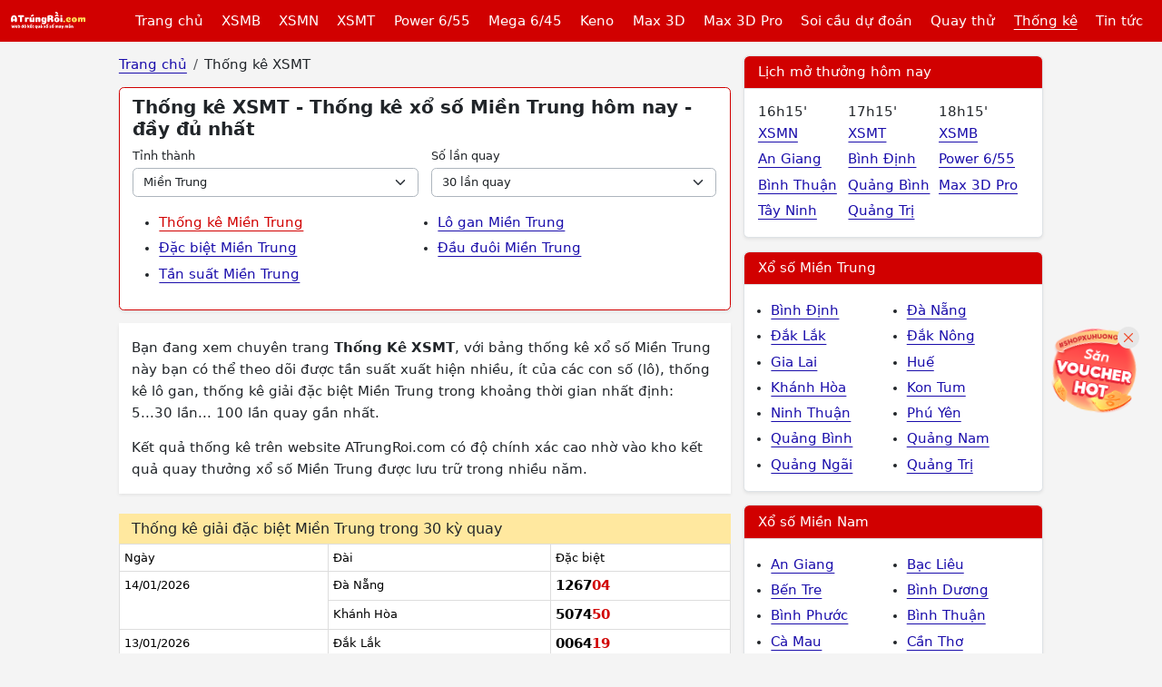

--- FILE ---
content_type: text/html; charset=UTF-8
request_url: https://atrungroi.com/thong-ke-xsmt.html
body_size: 10879
content:
<!DOCTYPE html><html lang="vi-VN" id="desktop_version"><head><meta http-equiv="content-language" content="vi"><title>Thống kê XSMT - Thống kê xổ số Miền Trung hôm nay - đầy đủ nhất</title><meta name="description" content="Thống kê XSMT - Thống kê Miền Trung - Thống kê xổ số Miền Trung hôm nay trong 30 ngày gần nhất, thống kê giải đặc biệt, cặp số ra nhiều nhất, ít nhất."/><meta http-equiv="Content-Type" content="text/html; charset=utf-8"><meta name="google-site-verification" content="5e1bNWi7_laF8-jXfe-BKgH0mK1gOcmkwgq0GUknPWQ" /><meta name='dmca-site-verification' content='cGFyYm1PMTNpYVdqanRuSEZ6amVxQT090' /><meta http-equiv="X-UA-Compatible" content="IE=edge"><meta name="author" content="A Trúng Rồi - Kết quả xổ số trực tuyến"><meta name="viewport" content="width=device-width, initial-scale=1"><meta name="REVISIT-AFTER" content="1 DAYS" /><meta name="geo.region" content="VN-HN"><meta name="geo.placename" content="Hà Nội"><meta name="geo.position" content="21.033953;105.785002"><meta name="format-detection" content="telephone=no"><meta name="p:domain_verify" content="4e0dff37734b4ab5b5c96aff517daadc"/><meta property="fb:app_id" content="135232440272192" /><meta name="_token" content="RQf7rLr07bkiVRCkvUAyGfF3mX1gYUhPuX3KEfAH"><link rel="apple-touch-icon" sizes="57x57" href="/images/favicon/apple-icon-57x57.png"><link rel="apple-touch-icon" sizes="60x60" href="/images/favicon/apple-icon-60x60.png"><link rel="apple-touch-icon" sizes="72x72" href="/images/favicon/apple-icon-72x72.png"><link rel="apple-touch-icon" sizes="76x76" href="/images/favicon/apple-icon-76x76.png"><link rel="apple-touch-icon" sizes="114x114" href="/images/favicon/apple-icon-114x114.png"><link rel="apple-touch-icon" sizes="120x120" href="/images/favicon/apple-icon-120x120.png"><link rel="apple-touch-icon" sizes="144x144" href="/images/favicon/apple-icon-144x144.png"><link rel="apple-touch-icon" sizes="152x152" href="/images/favicon/apple-icon-152x152.png"><link rel="apple-touch-icon" sizes="180x180" href="/images/favicon/apple-icon-180x180.png"><link rel="icon" type="image/png" sizes="192x192" href="/images/favicon/android-icon-192x192.png"><link rel="icon" type="image/png" sizes="32x32" href="/images/favicon/favicon-32x32.png"><link rel="icon" type="image/png" sizes="96x96" href="/images/favicon/favicon-96x96.png"><link rel="icon" type="image/png" sizes="16x16" href="/images/favicon/favicon-16x16.png"><link rel="manifest" href="/images/favicon/manifest.json"><meta name="msapplication-TileColor" content="#ffffff"><meta name="msapplication-TileImage" content="/images/favicon/ms-icon-144x144.png"><meta name="theme-color" content="#ffffff"><link rel="canonical" href="https://atrungroi.com/thong-ke-xsmt.html"/><meta property="og:title" content="Thống kê XSMT - Thống kê xổ số Miền Trung hôm nay - đầy đủ nhất" /><meta property="og:description" content="Thống kê XSMT - Thống kê Miền Trung - Thống kê xổ số Miền Trung hôm nay trong 30 ngày gần nhất, thống kê giải đặc biệt, cặp số ra nhiều nhất, ít nhất." /><meta property="og:image" content="https://static.atrungroi.com/uploads/2017/10/thong-ke-xsmt-1.jpg" /><meta prefix="og: http://ogp.me/ns#" property="og:url" content="https://atrungroi.com/thong-ke-xsmt.html" /><script type="application/ld+json"> { "@context":"http://schema.org", "@type":"WebPage", "url":"https://atrungroi.com/thong-ke-xsmt.html#webpage", "name":"Thống kê XSMT - Thống kê xổ số Miền Trung hôm nay - đầy đủ nhất", "description":"Thống kê XSMT - Thống kê Miền Trung - Thống kê xổ số Miền Trung hôm nay trong 30 ngày gần nhất, thống kê giải đặc biệt, cặp số ra nhiều nhất, ít nhất.", "image":"https://static.atrungroi.com/uploads/2017/10/thong-ke-xsmt-1.jpg", "creator":{ "@type":"Organization", "url":"https://atrungroi.com/", "name":"Atrungroi.com" } ,"breadcrumb":{ "@context": "http://schema.org", "@type": "BreadcrumbList", "itemListElement": [ { "@type": "ListItem", "position": 1, "item": "https://atrungroi.com", "name": "Trang chủ" } ,{ "@type": "ListItem", "position": 2, "name": "Thống kê XSMT" } ]} } </script><link href="/css/main-desk.2024.min.css?v=20260103" rel="stylesheet"><script> var base_url = "https://atrungroi.com/"; var base_api_url = "https://atrungroi.com/api/"; </script><script async src="https://pagead2.googlesyndication.com/pagead/js/adsbygoogle.js?client=ca-pub-1713423796088709" data-overlays="bottom" crossorigin="anonymous"></script><script src="https://jsc.mgid.com/site/990121.js" async></script></head><body class="mientrung page page-19948 "><div id="webpage" class="mientrung"><header id="atr__header" class="sticky-top"><nav class="navbar navbar-expand-lg z-1 bg-red"><div class="container-fluid"><a class="navbar-brand me-5" title="Kết quả xổ số - Atrungroi.com" href="https://atrungroi.com" aria-label="Trang chủ"><img src="/images/logo-atrungroi-white.svg" alt="Kết quả xổ số - Atrungroi.com" title="Kết quả xổ số - Atrungroi.com" width="170" height="40"></a><ul class="level-1 d-none d-xl-flex"><li><a href="https://atrungroi.com">Trang chủ</a></li><li><a class="" title="Kết quả xổ số Miền Bắc" href="https://atrungroi.com/xsmb-xo-so-kien-thiet-mien-bac-sxmb-kqxsmb.html">XSMB</a><ul class="level-2"><li><a class="" title="Kết quả xổ số Miền Bắc Thứ 2 hàng tuần" href="https://atrungroi.com/xsmb-thu-2.html">XSMB Thứ 2</a></li><li><a class="" title="Kết quả xổ số Miền Bắc Thứ 3 hàng tuần" href="https://atrungroi.com/xsmb-thu-3.html">XSMB Thứ 3</a></li><li><a class="" title="Kết quả xổ số Miền Bắc Thứ 4 hàng tuần" href="https://atrungroi.com/xsmb-thu-4.html">XSMB Thứ 4</a></li><li><a class="" title="Kết quả xổ số Miền Bắc Thứ 5 hàng tuần" href="https://atrungroi.com/xsmb-thu-5.html">XSMB Thứ 5</a></li><li><a class="" title="Kết quả xổ số Miền Bắc Thứ 6 hàng tuần" href="https://atrungroi.com/xsmb-thu-6.html">XSMB Thứ 6</a></li><li><a class="" title="Kết quả xổ số Miền Bắc Thứ 7 hàng tuần" href="https://atrungroi.com/xsmb-thu-7.html">XSMB Thứ 7</a></li><li><a class="" title="Kết quả xổ số Miền Bắc Chủ Nhật hàng tuần" href="https://atrungroi.com/xsmb-chu-nhat.html">XSMB Chủ Nhật</a></li></ul></li><li><a class="" title="Kết quả xổ số Miền Nam" href="https://atrungroi.com/xsmn-xo-so-kien-thiet-mien-nam-sxmn-kqxsmn.html">XSMN</a><ul class="level-2 xsmn"><li><a class="" title="Kết quả xổ số Miền Nam Thứ 2 hàng tuần" href="https://atrungroi.com/xsmn-thu-2-ket-qua-xo-so-mien-nam.html">XSMN Thứ 2</a></li><li><a class="" title="Kết quả xổ số Miền Nam Thứ 3 hàng tuần" href="https://atrungroi.com/xsmn-thu-3-ket-qua-xo-so-mien-nam.html">XSMN Thứ 3</a></li><li><a class="" title="Kết quả xổ số Miền Nam Thứ 4 hàng tuần" href="https://atrungroi.com/xsmn-thu-4-ket-qua-xo-so-mien-nam.html">XSMN Thứ 4</a></li><li><a class="" title="Kết quả xổ số Miền Nam Thứ 5 hàng tuần" href="https://atrungroi.com/xsmn-thu-5-ket-qua-xo-so-mien-nam.html">XSMN Thứ 5</a></li><li><a class="" title="Kết quả xổ số Miền Nam Thứ 6 hàng tuần" href="https://atrungroi.com/xsmn-thu-6-ket-qua-xo-so-mien-nam.html">XSMN Thứ 6</a></li><li><a class="" title="Kết quả xổ số Miền Nam Thứ 7 hàng tuần" href="https://atrungroi.com/xsmn-thu-7-ket-qua-xo-so-mien-nam.html">XSMN Thứ 7</a></li><li><a class="" title="Kết quả xổ số Miền Nam Chủ Nhật hàng tuần" href="https://atrungroi.com/xsmn-chu-nhat-ket-qua-xo-so-mien-nam.html">XSMN Chủ Nhật</a></li><li><a class="" title="Kết Quả Xổ số An Giang" href="https://atrungroi.com/xsag-ket-qua-xo-so-an-giang.html">An Giang</a></li><li><a class="" title="Kết Quả Xổ số Bạc Liêu" href="https://atrungroi.com/xsbl-ket-qua-xo-so-bac-lieu-xsblieu.html">Bạc Liêu</a></li><li><a class="" title="Kết Quả Xổ số Bến Tre" href="https://atrungroi.com/xsbt-ket-qua-xo-so-ben-tre-xsbtr.html">Bến Tre</a></li><li><a class="" title="Kết Quả Xổ số Bình Dương" href="https://atrungroi.com/xsbd-ket-qua-xo-so-binh-duong-xsbduong.html">Bình Dương</a></li><li><a class="" title="Kết Quả Xổ số Bình Phước" href="https://atrungroi.com/xsbp-ket-qua-xo-so-binh-phuoc.html">Bình Phước</a></li><li><a class="" title="Kết Quả Xổ số Bình Thuận " href="https://atrungroi.com/xsbth-ket-qua-xo-so-binh-thuan-xsbthuan.html">Bình Thuận </a></li><li><a class="" title="Kết Quả Xổ số Cà Mau" href="https://atrungroi.com/xscm-ket-qua-xo-so-ca-mau.html">Cà Mau</a></li><li><a class="" title="Kết Quả Xổ số Cần Thơ" href="https://atrungroi.com/xsct-ket-qua-xo-so-can-tho.html">Cần Thơ</a></li><li><a class="" title="Kết Quả Xổ số Đà Lạt" href="https://atrungroi.com/xsdl-ket-qua-xo-so-da-lat.html">Đà Lạt</a></li><li><a class="" title="Kết Quả Xổ số Đồng Nai" href="https://atrungroi.com/xsdn-ket-qua-xo-so-dong-nai.html">Đồng Nai</a></li><li><a class="" title="Kết Quả Xổ số Đồng Tháp" href="https://atrungroi.com/xsdt-ket-qua-xo-so-dong-thap-xsdthap.html">Đồng Tháp</a></li><li><a class="" title="Kết Quả Xổ số Hậu Giang" href="https://atrungroi.com/xshg-ket-qua-xo-so-hau-giang.html">Hậu Giang</a></li><li><a class="" title="Kết Quả Xổ số Hồ Chí Minh" href="https://atrungroi.com/xstp-xshcm-ket-qua-xo-so-ho-chi-minh.html">Hồ Chí Minh</a></li><li><a class="" title="Kết Quả Xổ số Kiên Giang" href="https://atrungroi.com/xskg-ket-qua-xo-so-kien-giang.html">Kiên Giang</a></li><li><a class="" title="Kết Quả Xổ số Long An" href="https://atrungroi.com/xsla-ket-qua-xo-so-long-an.html">Long An</a></li><li><a class="" title="Kết Quả Xổ số Sóc Trăng" href="https://atrungroi.com/xsst-ket-qua-xo-so-soc-trang.html">Sóc Trăng</a></li><li><a class="" title="Kết Quả Xổ số Tây Ninh" href="https://atrungroi.com/xstn-ket-qua-xo-so-tay-ninh.html">Tây Ninh</a></li><li><a class="" title="Kết Quả Xổ số Tiền Giang" href="https://atrungroi.com/xstg-ket-qua-xo-so-tien-giang.html">Tiền Giang</a></li><li><a class="" title="Kết Quả Xổ số Trà Vinh" href="https://atrungroi.com/xstv-ket-qua-xo-so-tra-vinh.html">Trà Vinh</a></li><li><a class="" title="Kết Quả Xổ số Vĩnh Long" href="https://atrungroi.com/xsvl-ket-qua-xo-so-vinh-long.html">Vĩnh Long</a></li><li><a class="" title="Kết Quả Xổ số Vũng Tàu" href="https://atrungroi.com/xsvt-ket-qua-xo-so-vung-tau.html">Vũng Tàu</a></li></ul></li><li><a class="" title="Kết quả xổ số Miền Trung" href="https://atrungroi.com/xsmt-xo-so-kien-thiet-mien-trung-sxmt-kqxsmt.html">XSMT</a><ul class="level-2 xsmt"><li><a class="" title="Kết quả xổ số Miền Trung Thứ 2 hàng tuần" href="https://atrungroi.com/xsmt-thu-2-ket-qua-xo-so-mien-trung.html">XSMT Thứ 2</a></li><li><a class="" title="Kết quả xổ số Miền Trung Thứ 3 hàng tuần" href="https://atrungroi.com/xsmt-thu-3-ket-qua-xo-so-mien-trung.html">XSMT Thứ 3</a></li><li><a class="" title="Kết quả xổ số Miền Trung Thứ 4 hàng tuần" href="https://atrungroi.com/xsmt-thu-4-ket-qua-xo-so-mien-trung.html">XSMT Thứ 4</a></li><li><a class="" title="Kết quả xổ số Miền Trung Thứ 5 hàng tuần" href="https://atrungroi.com/xsmt-thu-5-ket-qua-xo-so-mien-trung.html">XSMT Thứ 5</a></li><li><a class="" title="Kết quả xổ số Miền Trung Thứ 6 hàng tuần" href="https://atrungroi.com/xsmt-thu-6-ket-qua-xo-so-mien-trung.html">XSMT Thứ 6</a></li><li><a class="" title="Kết quả xổ số Miền Trung Thứ 7 hàng tuần" href="https://atrungroi.com/xsmt-thu-7-ket-qua-xo-so-mien-trung.html">XSMT Thứ 7</a></li><li><a class="" title="Kết quả xổ số Miền Trung Chủ Nhật hàng tuần" href="https://atrungroi.com/xsmt-chu-nhat-ket-qua-xo-so-mien-trung.html">XSMT Chủ Nhật</a></li><li><a class="" title="Kết Quả Xổ số Bình Định" href="https://atrungroi.com/ket-qua-xo-so-binh-dinh-xsbdinh.html">Bình Định</a></li><li><a class="" title="Kết Quả Xổ số Đà Nẵng" href="https://atrungroi.com/xsdng-ket-qua-xo-so-da-nang-xsdna.html">Đà Nẵng</a></li><li><a class="" title="Kết Quả Xổ số Đắk Lắk" href="https://atrungroi.com/xsdlk-ket-qua-xo-so-dak-lak.html">Đắk Lắk</a></li><li><a class="" title="Kết Quả Xổ số Đắk Nông" href="https://atrungroi.com/xsdno-ket-qua-xo-so-dak-nong-xsdnong.html">Đắk Nông</a></li><li><a class="" title="Kết Quả Xổ số Gia Lai" href="https://atrungroi.com/xsgl-ket-qua-xo-so-gia-lai.html">Gia Lai</a></li><li><a class="" title="Kết Quả Xổ số Huế" href="https://atrungroi.com/xstth-ket-qua-xo-so-thua-thien-hue-xshue.html">Huế</a></li><li><a class="" title="Kết Quả Xổ số Khánh Hòa" href="https://atrungroi.com/xskh-ket-qua-xo-so-khanh-hoa-xskhoa.html">Khánh Hòa</a></li><li><a class="" title="Kết Quả Xổ số Kon Tum" href="https://atrungroi.com/xs-kon-tum-ket-qua-xo-so-kon-tum.html">Kon Tum</a></li><li><a class="" title="Kết Quả Xổ số Ninh Thuận" href="https://atrungroi.com/xsnt-ket-qua-xo-so-ninh-thuan.html">Ninh Thuận</a></li><li><a class="" title="Kết Quả Xổ số Phú Yên" href="https://atrungroi.com/xspy-ket-qua-xo-so-phu-yen.html">Phú Yên</a></li><li><a class="" title="Kết Quả Xổ số Quảng Bình" href="https://atrungroi.com/xsqb-ket-qua-xo-so-quang-binh.html">Quảng Bình</a></li><li><a class="" title="Kết Quả Xổ số Quảng Nam" href="https://atrungroi.com/xsqn-ket-qua-xo-so-quang-nam.html">Quảng Nam</a></li><li><a class="" title="Kết Quả Xổ số Quảng Ngãi" href="https://atrungroi.com/xsqng-ket-qua-xo-so-quang-ngai.html">Quảng Ngãi</a></li><li><a class="" title="Kết Quả Xổ số Quảng Trị" href="https://atrungroi.com/xsqtri-ket-qua-xo-so-quang-tri.html">Quảng Trị</a></li></ul></li><li><a class="" title="Kết quả xổ số Vietlott Power 6/55" href="https://atrungroi.com/xo-so-power-6-55-vietlott.html">Power 6/55</a></li><li><a class="" title="Kết quả xổ số Vietlott Mega 6/45" href="https://atrungroi.com/xstc-xo-so-tu-chon-mega-645-vietlott.html">Mega 6/45</a></li><li><a class="" title="Trực tiếp xổ số Keno" href="https://atrungroi.com/vietlott-keno.html">Keno</a></li><li><a class="" title="Kết quả xổ số Max 3D" href="https://atrungroi.com/vietlott-max-3d.html">Max 3D</a></li><li><a class="" title="Kết quả xổ số Max 3D Pro" href="https://atrungroi.com/xo-so-tu-chon-vietlott-max-3d-pro.html">Max 3D Pro</a></li><li><a class="" href="https://atrungroi.com/du-doan-xo-so-soi-cau.html" title="Soi cầu dự đoán xổ số">Soi cầu dự đoán</a><ul class="level-2"><li><a title="Soi cầu dự đoán Miền Bắc" href="https://atrungroi.com/du-doan-xsmb.html">Dự đoán XSMB</a></li><li><a title="Soi cầu dự đoán Miền Nam" href="https://atrungroi.com/du-doan-xsmn.html">Dự đoán XSMN</a></li><li><a title="Soi cầu dự đoán Miền Trung" href="https://atrungroi.com/du-doan-xsmt.html">Dự đoán XSMT</a></li></ul></li><li><a class="" href="https://atrungroi.com/quay-thu-xo-so.html" title="Quay thử xổ số">Quay thử</a><ul class="level-2"><li><a title="Quay thử xổ số Miền Bắc" href="https://atrungroi.com/quay-thu-xsmb-quay-thu-xo-so-mien-bac-hom-nay.html">Quay thử XSMB</a></li><li><a title="Quay thử xổ số Miền Nam" href="https://atrungroi.com/quay-thu-xsmn.html">Quay thử XSMN</a></li><li><a title="Quay thử xổ số Miền Trung" href="https://atrungroi.com/quay-thu-xsmt.html">Quay thử XSMT</a></li><li><a title="Quay thử xổ số Power 6/55" href="https://atrungroi.com/quay-thu-xo-so-power-6-55-hom-nay.html">Quay thử Power 6/55</a></li><li><a title="Quay thử xổ số Mega 6/45" href="https://atrungroi.com/quay-thu-xo-so-mega-6-45-hom-nay.html">Quay thử Mega 6/45</a></li></ul></li><li><a class="text-decoration-underline" href="https://atrungroi.com/thong-ke-xsmb.html" title="Thống kê xổ số">Thống kê</a><ul class="level-2"><li><a title="Thống kê xổ số Miền Bắc" href="https://atrungroi.com/thong-ke-xsmb.html">Thống kê XSMB</a></li><li><a title="Thống kê xổ số Miền Nam" href="https://atrungroi.com/thong-ke-xsmn.html">Thống kê XSMN</a></li><li><a title="Thống kê xổ số Miền Trung" href="https://atrungroi.com/thong-ke-xsmt.html">Thống kê XSMT</a></li><li><a title="Thống kê Power 6/55" href="https://atrungroi.com/xo-so-power-6-55-vietlott/thong-ke-xo-so-power-6-55.html">Thống kê Power 6/55</a></li><li><a title="Thống kê Mega 6/45" href="https://atrungroi.com/xstc-xo-so-tu-chon-mega-645-vietlott/thong-ke-xo-so-mega-6-45.html">Thống kê Mega 6/45</a></li></ul></li><li><a class="" title="Tin tức" href="https://atrungroi.com/tin-tuc.html">Tin tức</a></li></ul><button class="btn hamburger__button js-btn-menu d-xl-none" aria-label="Menu button"><i></i></button></div></nav></header><main class="container mt-3 clearfix"><div class="row gx-3" template="thong-ke-chung-mien-trung.desktop"><div class="col-lg-8"><nav aria-label="breadcrumb"><ol class="breadcrumb clearfix mb-3"><li class="breadcrumb-item"><a title="Trang chủ" href="https://atrungroi.com"><span>Trang chủ</span></a></li><li class="breadcrumb-item"><span>Thống kê XSMT</span></li></ol></nav><div class="page__header mb-3"><h1 class="page__h1">Thống kê XSMT - Thống kê xổ số Miền Trung hôm nay - đầy đủ nhất</h1><form class="mb-3 small js-thong-ke-redirect-form" action="https://atrungroi.com/thong-ke-xsmt.html" method="POST"><div class="row gx-3"><div class="col"><label class="mb-1">Tỉnh thành</label><select class="form-select border border-dark-subtle fs-8 js-chon-mien-tinh" name="province_id"><option>Chọn Miền/tỉnh</option><option value="11" >Miền Bắc</option><option value="2" >Miền Nam</option><option value="7" selected >Miền Trung</option><optgroup label="Miền Nam"><option value="72" >An Giang</option><option value="66" >Bạc Liêu</option><option value="62" >Bến Tre</option><option value="5" >Bình Dương</option><option value="84" >Bình Phước</option><option value="68" >Bình Thuận </option><option value="78" >Cà Mau</option><option value="58" >Cần Thơ</option><option value="88" >Đà Lạt</option><option value="56" >Đồng Nai</option><option value="76" >Đồng Tháp</option><option value="86" >Hậu Giang</option><option value="74" >Hồ Chí Minh</option><option value="82" >Kiên Giang</option><option value="90" >Long An</option><option value="60" >Sóc Trăng</option><option value="70" >Tây Ninh</option><option value="80" >Tiền Giang</option><option value="54" >Trà Vinh</option><option value="52" >Vĩnh Long</option><option value="64" >Vũng Tàu</option></optgroup><optgroup label="Miền Trung"><option value="44" >Bình Định</option><option value="28" >Đà Nẵng</option><option value="50" >Đắk Lắk</option><option value="32" >Đắk Nông</option><option value="40" >Gia Lai</option><option value="34" >Huế</option><option value="26" >Khánh Hòa</option><option value="9" >Kon Tum</option><option value="38" >Ninh Thuận</option><option value="36" >Phú Yên</option><option value="46" >Quảng Bình</option><option value="42" >Quảng Nam</option><option value="30" >Quảng Ngãi</option><option value="48" >Quảng Trị</option></optgroup></select></div><div class="col"><label class="mb-1">Số lần quay</label><select class="form-select border-dark-subtle fs-8" name="total_day"><option value="">Số lần quay</option><option value="5" >5 lần quay</option><option value="10" >10 lần quay</option><option value="30" selected>30 lần quay</option><option value="60" >60 lần quay</option><option value="100" >100 lần quay</option></select></div></div><input type="hidden" name="loai_tk" value="tk"/></form><ul class="row gx-0 -pt-3 pb-3"><li class="col-6"><a class="d-block pt-1 pb-1 text-red" title="Thống kê xổ số Miền Trung" href="https://atrungroi.com/thong-ke-xsmt.html">Thống kê Miền Trung</a></li></li><li class="col-6"><a class="d-block pt-1 pb-1 " title="Lô gan xổ số Miền Trung" href="https://atrungroi.com/thong-ke-lo-gan-xsmt.html">Lô gan Miền Trung</a></li></li><li class="col-6"><a class="d-block pt-1 pb-1 " title="Thống kê đặc biệt xổ số Miền Trung" href="https://atrungroi.com/thong-ke-dac-biet-xsmt.html">Đặc biệt Miền Trung</a></li></li><li class="col-6"><a class="d-block pt-1 pb-1 " title="Thống kê đầu đuôi xổ số Miền Trung" href="https://atrungroi.com/thong-ke-dau-duoi-mien-trung.html">Đầu đuôi Miền Trung</a></li></li><li class="col-6"><a class="d-block pt-1 pb-1 " title="Thống kê tần suất xổ số Miền Trung" href="https://atrungroi.com/thong-ke-tan-suat-mien-trung.html">Tần suất Miền Trung</a></li></li></ul></div><div class="article__content bg-white shadow-sm mt-3 mb-4 p-3"><p>Bạn đang xem chuyên trang <strong>Thống Kê XSMT</strong>, với bảng thống kê xổ số Miền Trung này bạn có thể theo dõi được tần suất xuất hiện nhiều, ít của các con số (lô), thống kê lô gan, thống kê giải đặc biệt Miền Trung trong khoảng thời gian nhất định: 5...30 lần... 100 lần quay gần nhất.</p><p>Kết quả thống kê trên website ATrungRoi.com có độ chính xác cao nhờ vào kho kết quả quay thưởng xổ số Miền Trung được lưu trữ trong nhiều năm.</p></div><h2 class="fs-5-5 m-0 p-2 px-3 bg-orange">Thống kê giải đặc biệt Miền Trung trong 30 kỳ quay</h2><div class="table-responsive mb-4"><table class="table table-bordered small mb-0"><thead><tr><th class="fw-medium">Ngày</th><th class="fw-medium">Đài</th><th class="fw-medium">Đặc biệt</th></tr></thead><tbody><tr><td rowspan="2">14/01/2026</td><td>Đà Nẵng</td><td class="fw-bold fs-6">1267<span class="text-red">04</span></td></tr><tr><td>Khánh Hòa</td><td class="fw-bold fs-6">5074<span class="text-red">50</span></td></tr><tr><td rowspan="2">13/01/2026</td><td>Đắk Lắk</td><td class="fw-bold fs-6">0064<span class="text-red">19</span></td></tr><tr><td>Quảng Nam</td><td class="fw-bold fs-6">2876<span class="text-red">05</span></td></tr><tr><td rowspan="2">12/01/2026</td><td>Huế</td><td class="fw-bold fs-6">6408<span class="text-red">01</span></td></tr><tr><td>Phú Yên</td><td class="fw-bold fs-6">3212<span class="text-red">82</span></td></tr><tr><td rowspan="3">11/01/2026</td><td>Kon Tum</td><td class="fw-bold fs-6">7230<span class="text-red">63</span></td></tr><tr><td>Khánh Hòa</td><td class="fw-bold fs-6">9358<span class="text-red">46</span></td></tr><tr><td>Huế</td><td class="fw-bold fs-6">6723<span class="text-red">15</span></td></tr><tr><td rowspan="3">10/01/2026</td><td>Đà Nẵng</td><td class="fw-bold fs-6">0581<span class="text-red">33</span></td></tr><tr><td>Đắk Nông</td><td class="fw-bold fs-6">9023<span class="text-red">99</span></td></tr><tr><td>Quảng Ngãi</td><td class="fw-bold fs-6">4343<span class="text-red">71</span></td></tr><tr><td rowspan="2">09/01/2026</td><td>Ninh Thuận</td><td class="fw-bold fs-6">4569<span class="text-red">52</span></td></tr><tr><td>Gia Lai</td><td class="fw-bold fs-6">8489<span class="text-red">52</span></td></tr><tr><td rowspan="3">08/01/2026</td><td>Bình Định</td><td class="fw-bold fs-6">6348<span class="text-red">34</span></td></tr><tr><td>Quảng Bình</td><td class="fw-bold fs-6">5854<span class="text-red">84</span></td></tr><tr><td>Quảng Trị</td><td class="fw-bold fs-6">2785<span class="text-red">62</span></td></tr><tr><td rowspan="2">07/01/2026</td><td>Khánh Hòa</td><td class="fw-bold fs-6">3191<span class="text-red">80</span></td></tr><tr><td>Đà Nẵng</td><td class="fw-bold fs-6">8085<span class="text-red">57</span></td></tr><tr><td rowspan="2">06/01/2026</td><td>Đắk Lắk</td><td class="fw-bold fs-6">1178<span class="text-red">17</span></td></tr><tr><td>Quảng Nam</td><td class="fw-bold fs-6">0076<span class="text-red">03</span></td></tr><tr><td rowspan="2">05/01/2026</td><td>Huế</td><td class="fw-bold fs-6">7154<span class="text-red">70</span></td></tr><tr><td>Phú Yên</td><td class="fw-bold fs-6">9392<span class="text-red">54</span></td></tr><tr><td rowspan="3">04/01/2026</td><td>Huế</td><td class="fw-bold fs-6">5282<span class="text-red">64</span></td></tr><tr><td>Khánh Hòa</td><td class="fw-bold fs-6">6312<span class="text-red">67</span></td></tr><tr><td>Kon Tum</td><td class="fw-bold fs-6">8405<span class="text-red">04</span></td></tr><tr><td rowspan="3">03/01/2026</td><td>Quảng Ngãi</td><td class="fw-bold fs-6">1764<span class="text-red">44</span></td></tr><tr><td>Đắk Nông</td><td class="fw-bold fs-6">9800<span class="text-red">53</span></td></tr><tr><td>Đà Nẵng</td><td class="fw-bold fs-6">9077<span class="text-red">76</span></td></tr><tr><td rowspan="2">02/01/2026</td><td>Gia Lai</td><td class="fw-bold fs-6">3704<span class="text-red">68</span></td></tr><tr><td>Ninh Thuận</td><td class="fw-bold fs-6">3530<span class="text-red">56</span></td></tr><tr><td rowspan="3">01/01/2026</td><td>Bình Định</td><td class="fw-bold fs-6">1645<span class="text-red">98</span></td></tr><tr><td>Quảng Bình</td><td class="fw-bold fs-6">0400<span class="text-red">31</span></td></tr><tr><td>Quảng Trị</td><td class="fw-bold fs-6">1798<span class="text-red">08</span></td></tr><tr><td rowspan="2">31/12/2025</td><td>Khánh Hòa</td><td class="fw-bold fs-6">0851<span class="text-red">41</span></td></tr><tr><td>Đà Nẵng</td><td class="fw-bold fs-6">1300<span class="text-red">82</span></td></tr><tr><td rowspan="2">30/12/2025</td><td>Đắk Lắk</td><td class="fw-bold fs-6">3097<span class="text-red">44</span></td></tr><tr><td>Quảng Nam</td><td class="fw-bold fs-6">8602<span class="text-red">14</span></td></tr><tr><td rowspan="2">29/12/2025</td><td>Huế</td><td class="fw-bold fs-6">4017<span class="text-red">07</span></td></tr><tr><td>Phú Yên</td><td class="fw-bold fs-6">0735<span class="text-red">47</span></td></tr><tr><td rowspan="3">28/12/2025</td><td>Huế</td><td class="fw-bold fs-6">8559<span class="text-red">79</span></td></tr><tr><td>Khánh Hòa</td><td class="fw-bold fs-6">1090<span class="text-red">59</span></td></tr><tr><td>Kon Tum</td><td class="fw-bold fs-6">9360<span class="text-red">96</span></td></tr><tr><td rowspan="3">27/12/2025</td><td>Quảng Ngãi</td><td class="fw-bold fs-6">7883<span class="text-red">19</span></td></tr><tr><td>Đắk Nông</td><td class="fw-bold fs-6">0044<span class="text-red">88</span></td></tr><tr><td>Đà Nẵng</td><td class="fw-bold fs-6">1330<span class="text-red">13</span></td></tr><tr><td rowspan="2">26/12/2025</td><td>Gia Lai</td><td class="fw-bold fs-6">7772<span class="text-red">36</span></td></tr><tr><td>Ninh Thuận</td><td class="fw-bold fs-6">5206<span class="text-red">28</span></td></tr><tr><td rowspan="3">25/12/2025</td><td>Bình Định</td><td class="fw-bold fs-6">9025<span class="text-red">55</span></td></tr><tr><td>Quảng Bình</td><td class="fw-bold fs-6">7457<span class="text-red">04</span></td></tr><tr><td>Quảng Trị</td><td class="fw-bold fs-6">1362<span class="text-red">66</span></td></tr><tr><td rowspan="2">24/12/2025</td><td>Đà Nẵng</td><td class="fw-bold fs-6">2467<span class="text-red">00</span></td></tr><tr><td>Khánh Hòa</td><td class="fw-bold fs-6">2423<span class="text-red">40</span></td></tr><tr><td rowspan="2">23/12/2025</td><td>Quảng Nam</td><td class="fw-bold fs-6">5289<span class="text-red">90</span></td></tr><tr><td>Đắk Lắk</td><td class="fw-bold fs-6">7130<span class="text-red">75</span></td></tr><tr><td rowspan="2">22/12/2025</td><td>Huế</td><td class="fw-bold fs-6">6363<span class="text-red">27</span></td></tr><tr><td>Phú Yên</td><td class="fw-bold fs-6">2867<span class="text-red">28</span></td></tr><tr><td rowspan="3">21/12/2025</td><td>Huế</td><td class="fw-bold fs-6">1962<span class="text-red">12</span></td></tr><tr><td>Khánh Hòa</td><td class="fw-bold fs-6">1954<span class="text-red">92</span></td></tr><tr><td>Kon Tum</td><td class="fw-bold fs-6">2292<span class="text-red">04</span></td></tr><tr><td rowspan="3">20/12/2025</td><td>Quảng Ngãi</td><td class="fw-bold fs-6">4731<span class="text-red">45</span></td></tr><tr><td>Đắk Nông</td><td class="fw-bold fs-6">0862<span class="text-red">18</span></td></tr><tr><td>Đà Nẵng</td><td class="fw-bold fs-6">3842<span class="text-red">88</span></td></tr><tr><td rowspan="2">19/12/2025</td><td>Gia Lai</td><td class="fw-bold fs-6">7977<span class="text-red">14</span></td></tr><tr><td>Ninh Thuận</td><td class="fw-bold fs-6">7773<span class="text-red">62</span></td></tr><tr><td rowspan="3">18/12/2025</td><td>Quảng Trị</td><td class="fw-bold fs-6">3308<span class="text-red">76</span></td></tr><tr><td>Quảng Bình</td><td class="fw-bold fs-6">5318<span class="text-red">24</span></td></tr><tr><td>Bình Định</td><td class="fw-bold fs-6">2204<span class="text-red">92</span></td></tr><tr><td rowspan="2">17/12/2025</td><td>Đà Nẵng</td><td class="fw-bold fs-6">1335<span class="text-red">02</span></td></tr><tr><td>Khánh Hòa</td><td class="fw-bold fs-6">3974<span class="text-red">32</span></td></tr><tr><td rowspan="2">16/12/2025</td><td>Đắk Lắk</td><td class="fw-bold fs-6">9866<span class="text-red">69</span></td></tr><tr><td>Quảng Nam</td><td class="fw-bold fs-6">9300<span class="text-red">54</span></td></tr></tbody></table></div><h2 class="fs-5-5 m-0 p-2 px-3 bg-orange">Lô gan Miền Trung trong 30 lần quay</h2><div class="table-responsive mb-4"><table class="table table-bordered small text-center mb-0"><thead><tr><th class="fw-medium">Lô</th><th class="fw-medium">Lần chưa về</th><th class="fw-medium">Ra gần nhất</th><th class="fw-medium">Gan cực đại</th></tr></thead><tbody><tr><td style="width: 15%; text-align: center;"><span class="fw-bold fs-6 text-red" data-kyquay="30" data-mientinh="mb">36</span></td><td>16 ngày</td><td>30/12/2025</td><td>22</td></tr><tr><td style="width: 15%; text-align: center;"><span class="fw-bold fs-6 text-red" data-kyquay="30" data-mientinh="mb">55</span></td><td>15 ngày</td><td>31/12/2025</td><td>15</td></tr><tr><td style="width: 15%; text-align: center;"><span class="fw-bold fs-6 text-red" data-kyquay="30" data-mientinh="mb">31</span></td><td>13 ngày</td><td>02/01/2026</td><td>18</td></tr><tr><td style="width: 15%; text-align: center;"><span class="fw-bold fs-6 text-red" data-kyquay="30" data-mientinh="mb">72</span></td><td>11 ngày</td><td>04/01/2026</td><td>14</td></tr><tr><td style="width: 15%; text-align: center;"><span class="fw-bold fs-6 text-red" data-kyquay="30" data-mientinh="mb">24</span></td><td>9 ngày</td><td>06/01/2026</td><td>13</td></tr><tr><td style="width: 15%; text-align: center;"><span class="fw-bold fs-6 text-red" data-kyquay="30" data-mientinh="mb">08</span></td><td>9 ngày</td><td>06/01/2026</td><td>12</td></tr><tr><td style="width: 15%; text-align: center;"><span class="fw-bold fs-6 text-red" data-kyquay="30" data-mientinh="mb">20</span></td><td>9 ngày</td><td>06/01/2026</td><td>19</td></tr><tr><td style="width: 15%; text-align: center;"><span class="fw-bold fs-6 text-red" data-kyquay="30" data-mientinh="mb">65</span></td><td>7 ngày</td><td>08/01/2026</td><td>18</td></tr><tr><td style="width: 15%; text-align: center;"><span class="fw-bold fs-6 text-red" data-kyquay="30" data-mientinh="mb">27</span></td><td>7 ngày</td><td>08/01/2026</td><td>12</td></tr><tr><td style="width: 15%; text-align: center;"><span class="fw-bold fs-6 text-red" data-kyquay="30" data-mientinh="mb">67</span></td><td>7 ngày</td><td>08/01/2026</td><td>20</td></tr></tbody></table></div><h2 class="fs-5-5 m-0 p-2 px-3 bg-orange">10 con lô xuất hiện nhiều nhất trong 30 lần quay</h2><div class="table-responsive mb-4"><table class="table table-bordered text-center align-middle small mb-0"><thead><tr><th class="text-nowrap">Con số</th><th class="text-nowrap">Số lần về</th><th class="fw-medium"></th></tr></thead><tbody><tr><td style="width: 15%; text-align: center;"><span class="fw-bold fs-6 text-red js-tk-number" data-kyquay="30" data-mientinh="mb">37</span></td><td style="width: 20%; vertical-align: middle; text-align: center;">27 lần</td><td style="width: 45%;"><div class="progress" style="height: 5px;"><div class="progress-bar bg-success" role="progressbar" aria-valuenow="40" aria-valuemin="0" aria-valuemax="100" style="width: 100%"></div></div></td></tr><tr><td style="width: 15%; text-align: center;"><span class="fw-bold fs-6 text-red js-tk-number" data-kyquay="30" data-mientinh="mb">84</span></td><td style="width: 20%; vertical-align: middle; text-align: center;">22 lần</td><td style="width: 45%;"><div class="progress" style="height: 5px;"><div class="progress-bar bg-success" role="progressbar" aria-valuenow="40" aria-valuemin="0" aria-valuemax="100" style="width: 81.481481481481%"></div></div></td></tr><tr><td style="width: 15%; text-align: center;"><span class="fw-bold fs-6 text-red js-tk-number" data-kyquay="30" data-mientinh="mb">09</span></td><td style="width: 20%; vertical-align: middle; text-align: center;">20 lần</td><td style="width: 45%;"><div class="progress" style="height: 5px;"><div class="progress-bar bg-success" role="progressbar" aria-valuenow="40" aria-valuemin="0" aria-valuemax="100" style="width: 74.074074074074%"></div></div></td></tr><tr><td style="width: 15%; text-align: center;"><span class="fw-bold fs-6 text-red js-tk-number" data-kyquay="30" data-mientinh="mb">63</span></td><td style="width: 20%; vertical-align: middle; text-align: center;">19 lần</td><td style="width: 45%;"><div class="progress" style="height: 5px;"><div class="progress-bar bg-success" role="progressbar" aria-valuenow="40" aria-valuemin="0" aria-valuemax="100" style="width: 70.37037037037%"></div></div></td></tr><tr><td style="width: 15%; text-align: center;"><span class="fw-bold fs-6 text-red js-tk-number" data-kyquay="30" data-mientinh="mb">56</span></td><td style="width: 20%; vertical-align: middle; text-align: center;">18 lần</td><td style="width: 45%;"><div class="progress" style="height: 5px;"><div class="progress-bar bg-success" role="progressbar" aria-valuenow="40" aria-valuemin="0" aria-valuemax="100" style="width: 66.666666666667%"></div></div></td></tr><tr><td style="width: 15%; text-align: center;"><span class="fw-bold fs-6 text-red js-tk-number" data-kyquay="30" data-mientinh="mb">04</span></td><td style="width: 20%; vertical-align: middle; text-align: center;">18 lần</td><td style="width: 45%;"><div class="progress" style="height: 5px;"><div class="progress-bar bg-success" role="progressbar" aria-valuenow="40" aria-valuemin="0" aria-valuemax="100" style="width: 66.666666666667%"></div></div></td></tr><tr><td style="width: 15%; text-align: center;"><span class="fw-bold fs-6 text-red js-tk-number" data-kyquay="30" data-mientinh="mb">98</span></td><td style="width: 20%; vertical-align: middle; text-align: center;">18 lần</td><td style="width: 45%;"><div class="progress" style="height: 5px;"><div class="progress-bar bg-success" role="progressbar" aria-valuenow="40" aria-valuemin="0" aria-valuemax="100" style="width: 66.666666666667%"></div></div></td></tr><tr><td style="width: 15%; text-align: center;"><span class="fw-bold fs-6 text-red js-tk-number" data-kyquay="30" data-mientinh="mb">97</span></td><td style="width: 20%; vertical-align: middle; text-align: center;">18 lần</td><td style="width: 45%;"><div class="progress" style="height: 5px;"><div class="progress-bar bg-success" role="progressbar" aria-valuenow="40" aria-valuemin="0" aria-valuemax="100" style="width: 66.666666666667%"></div></div></td></tr><tr><td style="width: 15%; text-align: center;"><span class="fw-bold fs-6 text-red js-tk-number" data-kyquay="30" data-mientinh="mb">76</span></td><td style="width: 20%; vertical-align: middle; text-align: center;">17 lần</td><td style="width: 45%;"><div class="progress" style="height: 5px;"><div class="progress-bar bg-success" role="progressbar" aria-valuenow="40" aria-valuemin="0" aria-valuemax="100" style="width: 62.962962962963%"></div></div></td></tr><tr><td style="width: 15%; text-align: center;"><span class="fw-bold fs-6 text-red js-tk-number" data-kyquay="30" data-mientinh="mb">15</span></td><td style="width: 20%; vertical-align: middle; text-align: center;">17 lần</td><td style="width: 45%;"><div class="progress" style="height: 5px;"><div class="progress-bar bg-success" role="progressbar" aria-valuenow="40" aria-valuemin="0" aria-valuemax="100" style="width: 62.962962962963%"></div></div></td></tr></tbody></table></div><div class="box"><div class="box__title">Tiện ích Xổ Số Miền Trung</div><ul class="list__links -row gx-0"><li class="-col-6 -col-md-3"> Mở thưởng <a title="Kết quả XSMT Thứ 5" href="https://atrungroi.com/xsmt-thu-5-ket-qua-xo-so-mien-trung.html">XSMT Thứ 5</a></li><li class="-col-6 -col-md-3"> Tham khảo <a title="Dự đoán xổ số Miền Trung" href="https://atrungroi.com/du-doan-xsmt.html">dự đoán XSMT</a> mới nhất </li><li class="-col-6 -col-md-3"><a title="Quay thử xổ số Miền Trung" href="https://atrungroi.com/quay-thu-xsmt.html">Quay thử XSMT</a> lấy hên </li><li class="-col-6 -col-md-3"><a title="Lô gan Miền Trung" href="https://atrungroi.com/thong-ke-lo-gan-xsmt.html">Lô gan Miền Trung</a> các cặp số lâu ra </li><li class="-col-6 -col-md-3"> Tra kết quả <a title="Lô gan Miền Trung" href="https://atrungroi.com/xsmt-xo-so-kien-thiet-mien-trung-sxmt-kqxsmt.html">SXMT</a> nhanh chóng </li></ul></div><div class="box mx-md-0"><div class="box__title"><a class="text-body text-decoration-none" href="/du-doan-xo-so-soi-cau.html">Dự đoán xổ số hôm nay</a></div><ul class="list__articles grid d-flex align-items-start flex-wrap p-2"><li class="p-2 d-block first"><figure class="article__thumb__grid mb-2"><a class="p-0" href="https://atrungroi.com/du-doan-xsmn-15-1-2026-soi-cau-xo-so-mien-nam-15-01-2026.html" title="Soi cầu dự đoán xổ số Miền Nam ngày 15-01-2026"><img class="lozad rounded" alt="Soi cầu dự đoán xổ số Miền Nam ngày 15-01-2026" src="/images/ajax-loader.gif" data-src="https://atrungroi.com/medias/images/thumbs/450x300/2026/01/12/xsmn-2026-01-15.png"></a></figure><aside><a class="d-block fs-7 text-uppercase mb-1 text-red" href="https://atrungroi.com/du-doan-xsmn.html" title="Dự đoán xổ số Miền Nam">Dự đoán XSMN</a><a class="d-block text-decoration-none" href="https://atrungroi.com/du-doan-xsmn-15-1-2026-soi-cau-xo-so-mien-nam-15-01-2026.html" title="Soi cầu dự đoán xổ số Miền Nam ngày 15-01-2026"><span>Dự đoán XSMN 15/1/2026, soi cầu Xổ Số Miền Nam 15-01-2026</span></a></aside></li><li class="p-2 d-block "><figure class="article__thumb__grid mb-2"><a class="p-0" href="https://atrungroi.com/du-doan-xsmt-15-1-2026-soi-cau-xo-so-mien-trung-15-01-2026.html" title="Soi cầu dự đoán xổ số Miền Trung ngày 15-01-2026"><img class="lozad rounded" alt="Soi cầu dự đoán xổ số Miền Trung ngày 15-01-2026" src="/images/ajax-loader.gif" data-src="https://atrungroi.com/medias/images/thumbs/450x300/2026/01/12/xsmt-2026-01-15.png"></a></figure><aside><a class="d-block fs-7 text-uppercase mb-1 text-red" href="https://atrungroi.com/du-doan-xsmt.html" title="Dự đoán xổ số Miền Trung">Dự đoán XSMT</a><a class="d-block text-decoration-none" href="https://atrungroi.com/du-doan-xsmt-15-1-2026-soi-cau-xo-so-mien-trung-15-01-2026.html" title="Soi cầu dự đoán xổ số Miền Trung ngày 15-01-2026"><span>Dự đoán XSMT 15/1/2026, soi cầu Xổ Số Miền Trung 15-01-2026</span></a></aside></li><li class="p-2 d-block "><figure class="article__thumb__grid mb-2"><a class="p-0" href="https://atrungroi.com/du-doan-xsmb-15-1-2026-soi-cau-xo-so-mien-bac-15-01-2026.html" title="Soi cầu dự đoán xổ số Miền Bắc ngày 15-01-2026"><img class="lozad rounded" alt="Soi cầu dự đoán xổ số Miền Bắc ngày 15-01-2026" src="/images/ajax-loader.gif" data-src="https://atrungroi.com/medias/images/thumbs/450x300/2026/01/12/xsmb-2026-01-15.png"></a></figure><aside><a class="d-block fs-7 text-uppercase mb-1 text-red" href="https://atrungroi.com/du-doan-xsmb.html" title="Dự đoán xổ số Miền Bắc">Dự đoán XSMB</a><a class="d-block text-decoration-none" href="https://atrungroi.com/du-doan-xsmb-15-1-2026-soi-cau-xo-so-mien-bac-15-01-2026.html" title="Soi cầu dự đoán xổ số Miền Bắc ngày 15-01-2026"><span>Dự đoán Soi cầu Xổ số Miền Bắc 15/1/2026 (Thứ 5 - 15/01)</span></a></aside></li></ul></div></div><div class="col-lg-4"><div class="bg-white border rounded mb-3 shadow-sm"><div class="bg-red text-white border-bottom fs-6 fw-medium p-2 px-3 mb-0 rounded-top"><a class="text-white text-decoration-none" href="/lich-mo-thuong-xo-so-kien-thiet-toan-quoc.html">Lịch mở thưởng hôm nay</a></div><div class="row gx-0 p-3"><div class="col-4"><span class="d-block">16h15'</span><ul class="list-unstyled"><li><a class="pt-1 pb-1 line-clamp-1" href="https://atrungroi.com/xsmn-xo-so-kien-thiet-mien-nam-sxmn-kqxsmn.html" title="Kết quả xổ số Miền Nam">XSMN</a></li><li><a class="pt-1 pb-1 line-clamp-1" href="https://atrungroi.com/xsag-ket-qua-xo-so-an-giang.html" title="Kết quả xổ số An Giang">An Giang</a></li><li><a class="pt-1 pb-1 line-clamp-1" href="https://atrungroi.com/xsbth-ket-qua-xo-so-binh-thuan-xsbthuan.html" title="Kết quả xổ số Bình Thuận ">Bình Thuận </a></li><li><a class="pt-1 pb-1 line-clamp-1" href="https://atrungroi.com/xstn-ket-qua-xo-so-tay-ninh.html" title="Kết quả xổ số Tây Ninh">Tây Ninh</a></li></ul></div><div class="col-4"><span class="d-block">17h15'</span><ul class="list-unstyled"><li><a class="pt-1 pb-1 line-clamp-1" href="https://atrungroi.com/xsmt-xo-so-kien-thiet-mien-trung-sxmt-kqxsmt.html" title="Kết quả xổ số Miền Trung">XSMT</a></li><li><a class="pt-1 pb-1 line-clamp-1" href="https://atrungroi.com/ket-qua-xo-so-binh-dinh-xsbdinh.html" title="Kết quả xổ số Bình Định">Bình Định</a></li><li><a class="pt-1 pb-1 line-clamp-1" href="https://atrungroi.com/xsqb-ket-qua-xo-so-quang-binh.html" title="Kết quả xổ số Quảng Bình">Quảng Bình</a></li><li><a class="pt-1 pb-1 line-clamp-1" href="https://atrungroi.com/xsqtri-ket-qua-xo-so-quang-tri.html" title="Kết quả xổ số Quảng Trị">Quảng Trị</a></li></ul></div><div class="col-4"><span class="d-block">18h15'</span><ul class="list-unstyled"><li><a class="pt-1 pb-1 line-clamp-1" href="https://atrungroi.com/xsmb-xo-so-kien-thiet-mien-bac-sxmb-kqxsmb.html" title="Kết quả xổ số Miền Bắc">XSMB</a></li><li><a class="pt-1 pb-1 line-clamp-1" href="https://atrungroi.com/xo-so-power-6-55-vietlott.html" title="Kết quả xổ số Vietlott Power 6/55">Power 6/55</a></li><li><a class="pt-1 pb-1 line-clamp-1" href="https://atrungroi.com/xo-so-tu-chon-vietlott-max-3d-pro.html" title="Kết quả xổ số Max 3D Pro">Max 3D Pro</a></li></ul></div></div></div><div class="bg-white border rounded mb-3 shadow-sm"><div class="bg-red text-white border-bottom fs-6 fw-medium p-2 px-3 mb-0 rounded-top"><a class="bg-red text-white text-decoration-none" href="https://atrungroi.com/xsmt-xo-so-kien-thiet-mien-trung-sxmt-kqxsmt.html">Xổ số Miền Trung</a></div><ul class="row gx-0 pt-3 pb-3"><li class="col-6"><a class="d-block pt-1 pb-1 " title="Kết Quả Xổ số Bình Định" href="https://atrungroi.com/ket-qua-xo-so-binh-dinh-xsbdinh.html">Bình Định</a></li><li class="col-6"><a class="d-block pt-1 pb-1 " title="Kết Quả Xổ số Đà Nẵng" href="https://atrungroi.com/xsdng-ket-qua-xo-so-da-nang-xsdna.html">Đà Nẵng</a></li><li class="col-6"><a class="d-block pt-1 pb-1 " title="Kết Quả Xổ số Đắk Lắk" href="https://atrungroi.com/xsdlk-ket-qua-xo-so-dak-lak.html">Đắk Lắk</a></li><li class="col-6"><a class="d-block pt-1 pb-1 " title="Kết Quả Xổ số Đắk Nông" href="https://atrungroi.com/xsdno-ket-qua-xo-so-dak-nong-xsdnong.html">Đắk Nông</a></li><li class="col-6"><a class="d-block pt-1 pb-1 " title="Kết Quả Xổ số Gia Lai" href="https://atrungroi.com/xsgl-ket-qua-xo-so-gia-lai.html">Gia Lai</a></li><li class="col-6"><a class="d-block pt-1 pb-1 " title="Kết Quả Xổ số Huế" href="https://atrungroi.com/xstth-ket-qua-xo-so-thua-thien-hue-xshue.html">Huế</a></li><li class="col-6"><a class="d-block pt-1 pb-1 " title="Kết Quả Xổ số Khánh Hòa" href="https://atrungroi.com/xskh-ket-qua-xo-so-khanh-hoa-xskhoa.html">Khánh Hòa</a></li><li class="col-6"><a class="d-block pt-1 pb-1 " title="Kết Quả Xổ số Kon Tum" href="https://atrungroi.com/xs-kon-tum-ket-qua-xo-so-kon-tum.html">Kon Tum</a></li><li class="col-6"><a class="d-block pt-1 pb-1 " title="Kết Quả Xổ số Ninh Thuận" href="https://atrungroi.com/xsnt-ket-qua-xo-so-ninh-thuan.html">Ninh Thuận</a></li><li class="col-6"><a class="d-block pt-1 pb-1 " title="Kết Quả Xổ số Phú Yên" href="https://atrungroi.com/xspy-ket-qua-xo-so-phu-yen.html">Phú Yên</a></li><li class="col-6"><a class="d-block pt-1 pb-1 " title="Kết Quả Xổ số Quảng Bình" href="https://atrungroi.com/xsqb-ket-qua-xo-so-quang-binh.html">Quảng Bình</a></li><li class="col-6"><a class="d-block pt-1 pb-1 " title="Kết Quả Xổ số Quảng Nam" href="https://atrungroi.com/xsqn-ket-qua-xo-so-quang-nam.html">Quảng Nam</a></li><li class="col-6"><a class="d-block pt-1 pb-1 " title="Kết Quả Xổ số Quảng Ngãi" href="https://atrungroi.com/xsqng-ket-qua-xo-so-quang-ngai.html">Quảng Ngãi</a></li><li class="col-6"><a class="d-block pt-1 pb-1 " title="Kết Quả Xổ số Quảng Trị" href="https://atrungroi.com/xsqtri-ket-qua-xo-so-quang-tri.html">Quảng Trị</a></li></ul></div><div class="bg-white border rounded mb-3 shadow-sm"><div class="bg-red text-white border-bottom fs-6 fw-medium p-2 px-3 mb-0 rounded-top"><a class="bg-red text-white text-decoration-none" href="https://atrungroi.com/xsmn-xo-so-kien-thiet-mien-nam-sxmn-kqxsmn.html">Xổ số Miền Nam</a></div><ul class="row gx-0 pt-3 pb-3"><li class="col-6"><a class="d-block pt-1 pb-1 " title="Kết Quả Xổ số An Giang" href="https://atrungroi.com/xsag-ket-qua-xo-so-an-giang.html">An Giang</a></li><li class="col-6"><a class="d-block pt-1 pb-1 " title="Kết Quả Xổ số Bạc Liêu" href="https://atrungroi.com/xsbl-ket-qua-xo-so-bac-lieu-xsblieu.html">Bạc Liêu</a></li><li class="col-6"><a class="d-block pt-1 pb-1 " title="Kết Quả Xổ số Bến Tre" href="https://atrungroi.com/xsbt-ket-qua-xo-so-ben-tre-xsbtr.html">Bến Tre</a></li><li class="col-6"><a class="d-block pt-1 pb-1 " title="Kết Quả Xổ số Bình Dương" href="https://atrungroi.com/xsbd-ket-qua-xo-so-binh-duong-xsbduong.html">Bình Dương</a></li><li class="col-6"><a class="d-block pt-1 pb-1 " title="Kết Quả Xổ số Bình Phước" href="https://atrungroi.com/xsbp-ket-qua-xo-so-binh-phuoc.html">Bình Phước</a></li><li class="col-6"><a class="d-block pt-1 pb-1 " title="Kết Quả Xổ số Bình Thuận " href="https://atrungroi.com/xsbth-ket-qua-xo-so-binh-thuan-xsbthuan.html">Bình Thuận </a></li><li class="col-6"><a class="d-block pt-1 pb-1 " title="Kết Quả Xổ số Cà Mau" href="https://atrungroi.com/xscm-ket-qua-xo-so-ca-mau.html">Cà Mau</a></li><li class="col-6"><a class="d-block pt-1 pb-1 " title="Kết Quả Xổ số Cần Thơ" href="https://atrungroi.com/xsct-ket-qua-xo-so-can-tho.html">Cần Thơ</a></li><li class="col-6"><a class="d-block pt-1 pb-1 " title="Kết Quả Xổ số Đà Lạt" href="https://atrungroi.com/xsdl-ket-qua-xo-so-da-lat.html">Đà Lạt</a></li><li class="col-6"><a class="d-block pt-1 pb-1 " title="Kết Quả Xổ số Đồng Nai" href="https://atrungroi.com/xsdn-ket-qua-xo-so-dong-nai.html">Đồng Nai</a></li><li class="col-6"><a class="d-block pt-1 pb-1 " title="Kết Quả Xổ số Đồng Tháp" href="https://atrungroi.com/xsdt-ket-qua-xo-so-dong-thap-xsdthap.html">Đồng Tháp</a></li><li class="col-6"><a class="d-block pt-1 pb-1 " title="Kết Quả Xổ số Hậu Giang" href="https://atrungroi.com/xshg-ket-qua-xo-so-hau-giang.html">Hậu Giang</a></li><li class="col-6"><a class="d-block pt-1 pb-1 " title="Kết Quả Xổ số Hồ Chí Minh" href="https://atrungroi.com/xstp-xshcm-ket-qua-xo-so-ho-chi-minh.html">Hồ Chí Minh</a></li><li class="col-6"><a class="d-block pt-1 pb-1 " title="Kết Quả Xổ số Kiên Giang" href="https://atrungroi.com/xskg-ket-qua-xo-so-kien-giang.html">Kiên Giang</a></li><li class="col-6"><a class="d-block pt-1 pb-1 " title="Kết Quả Xổ số Long An" href="https://atrungroi.com/xsla-ket-qua-xo-so-long-an.html">Long An</a></li><li class="col-6"><a class="d-block pt-1 pb-1 " title="Kết Quả Xổ số Sóc Trăng" href="https://atrungroi.com/xsst-ket-qua-xo-so-soc-trang.html">Sóc Trăng</a></li><li class="col-6"><a class="d-block pt-1 pb-1 " title="Kết Quả Xổ số Tây Ninh" href="https://atrungroi.com/xstn-ket-qua-xo-so-tay-ninh.html">Tây Ninh</a></li><li class="col-6"><a class="d-block pt-1 pb-1 " title="Kết Quả Xổ số Tiền Giang" href="https://atrungroi.com/xstg-ket-qua-xo-so-tien-giang.html">Tiền Giang</a></li><li class="col-6"><a class="d-block pt-1 pb-1 " title="Kết Quả Xổ số Trà Vinh" href="https://atrungroi.com/xstv-ket-qua-xo-so-tra-vinh.html">Trà Vinh</a></li><li class="col-6"><a class="d-block pt-1 pb-1 " title="Kết Quả Xổ số Vĩnh Long" href="https://atrungroi.com/xsvl-ket-qua-xo-so-vinh-long.html">Vĩnh Long</a></li><li class="col-6"><a class="d-block pt-1 pb-1 " title="Kết Quả Xổ số Vũng Tàu" href="https://atrungroi.com/xsvt-ket-qua-xo-so-vung-tau.html">Vũng Tàu</a></li></ul></div><div class="bg-white border rounded mb-3 shadow-sm"><div class="bg-red text-white border-bottom fs-6 fw-medium p-2 px-3 mb-0 rounded-top"><a class="bg-red text-white text-decoration-none" href="https://atrungroi.com/xsmb-xo-so-kien-thiet-mien-bac-sxmb-kqxsmb.html">Xổ số Miền Bắc</a></div><ul class="row gx-0 pt-3 pb-3"><li class="col-6"><a class="d-block pt-1 pb-1 " title="Kết quả xổ số Miền Bắc Thứ 2 hàng tuần" href="https://atrungroi.com/xsmb-thu-2.html">XSMB Thứ 2</a></li><li class="col-6"><a class="d-block pt-1 pb-1 " title="Kết quả xổ số Miền Bắc Thứ 3 hàng tuần" href="https://atrungroi.com/xsmb-thu-3.html">XSMB Thứ 3</a></li><li class="col-6"><a class="d-block pt-1 pb-1 " title="Kết quả xổ số Miền Bắc Thứ 4 hàng tuần" href="https://atrungroi.com/xsmb-thu-4.html">XSMB Thứ 4</a></li><li class="col-6"><a class="d-block pt-1 pb-1 " title="Kết quả xổ số Miền Bắc Thứ 5 hàng tuần" href="https://atrungroi.com/xsmb-thu-5.html">XSMB Thứ 5</a></li><li class="col-6"><a class="d-block pt-1 pb-1 " title="Kết quả xổ số Miền Bắc Thứ 6 hàng tuần" href="https://atrungroi.com/xsmb-thu-6.html">XSMB Thứ 6</a></li><li class="col-6"><a class="d-block pt-1 pb-1 " title="Kết quả xổ số Miền Bắc Thứ 7 hàng tuần" href="https://atrungroi.com/xsmb-thu-7.html">XSMB Thứ 7</a></li><li class="col-6"><a class="d-block pt-1 pb-1 " title="Kết quả xổ số Miền Bắc Chủ Nhật hàng tuần" href="https://atrungroi.com/xsmb-chu-nhat.html">XSMB Chủ Nhật</a></li></ul></div><div class="bg-white border rounded mb-3"><div class="bg-red text-white border-bottom fs-6 fw-medium p-2 px-3 mb-0 rounded-top">Xổ số Vietlott</div><ul class="row gx-0 pt-3 pb-3"><li class="col-6"><a class="d-block pt-1 pb-1 " title="Kết quả xổ số Vietlott Power 6/55" href="https://atrungroi.com/xo-so-power-6-55-vietlott.html">Power 6/55</a></li><li class="col-6"><a class="d-block pt-1 pb-1 " title="Kết quả xổ số Vietlott Mega 6/45" href="https://atrungroi.com/xstc-xo-so-tu-chon-mega-645-vietlott.html">Mega 6/45</a></li><li class="col-6"><a class="d-block pt-1 pb-1 " title="Kết quả xổ số Max 3D" href="https://atrungroi.com/vietlott-max-3d.html">Max 3D</a></li><li class="col-6"><a class="d-block pt-1 pb-1 " title="Kết quả xổ số Max 3D Pro" href="https://atrungroi.com/xo-so-tu-chon-vietlott-max-3d-pro.html">Max 3D Pro</a></li><li class="col-6"><a class="d-block pt-1 pb-1 " title="Kết quả xổ số Keno" href="https://atrungroi.com/vietlott-keno.html">Keno</a></li></ul></div><div class="bg-white border rounded mb-3 shadow-sm"><div class="bg-red text-white border-bottom fs-6 fw-medium p-2 px-3 mb-0 rounded-top"><a class="bg-red text-white text-decoration-none" href="https://atrungroi.com/tin-tuc.html">Tin tức mới</a></div><ul class="list-unstyled"><li class="first"><a class="d-flex p-3 shadow-sm text-decoration-none" href="/bai-viet/tin-trung-thuong-khung-xs-vietlott-power-6-55-voi-gia-tri-hon-226-5-ty-dong-ngay-6-8-2024.html" title="Tin trúng thưởng khủng XS Vietlott Power 6/55 với giá trị hơn 226,5 tỷ đồng ngày 6/8/2024"><img class="lozad article__thumb__aside ms-0 me-3 flex-shrink-0" src="/images/ajax-loader.gif" data-src="https://atrungroi.com/medias/images/thumbs/450x300/2024/08/07/power-6-8-2024_1722996395.jpg" alt="Bản tin #130454"> Tin trúng thưởng khủng XS Vietlott Power 6/55 với giá trị hơn 226,5 tỷ đồng… </a></li><li ><a class="d-flex p-3 shadow-sm text-decoration-none" href="/bai-viet/tin-trung-thuong-jackpot-2-xs-power-6-55-ngay-18-4-2024.html" title="Tin trúng thưởng Jackpot 2 XS Power 6/55 ngày 18/4/2024"><img class="lozad article__thumb__aside ms-0 me-3 flex-shrink-0" src="/images/ajax-loader.gif" data-src="https://static.atrungroi.com/uploads/2024/04/kqxs-vietlott-power-655-19-4-2024-235x300.png" alt="Bản tin #125884"> Tin trúng thưởng Jackpot 2 XS Power 6/55 ngày 18/4/2024 </a></li><li ><a class="d-flex p-3 shadow-sm text-decoration-none" href="/bai-viet/hot-2-chu-nhan-chia-nhau-giai-thuong-jackpot-1-power-6-55-tri-gia-hon-314-ty-dong.html" title="HOT: 2 chủ nhân chia nhau giải thưởng Jackpot 1 Power 6/55 trị giá hơn 314 tỷ đồng"><img class="lozad article__thumb__aside ms-0 me-3 flex-shrink-0" src="/images/ajax-loader.gif" data-src="https://static.atrungroi.com/uploads/2024/04/vietlott-power-655-ngay-11-4-2024-227x300.png" alt="Bản tin #125735"> HOT: 2 chủ nhân chia nhau giải thưởng Jackpot 1 Power 6/55 trị giá hơn 314 tỷ đồng </a></li></ul></div><div class="bg-white border rounded mb-3 shadow-sm"><div class="bg-red text-white border-bottom fs-6 fw-medium p-2 px-3 mb-0 rounded-top"><a class="bg-red text-white text-decoration-none" title="Ý nghĩa các con số từ 00 đến 99 trong lô đề" href="/y-nghia-cac-con-so-tu-00-den-99-trong-lo-de.html">Ý nghĩa 100 con số</a></div><div class="p-2 content-100-conso has-readmore js-bottom-content"><table class="table table-bordered align-middle fs-8 mb-0 "><tbody><tr><td><span class="conso100 trungvit">trung vit</span>Trứng Vịt</td><td class="text-center">00</td><td class="text-center">&nbsp;</td><td class="text-center">&nbsp;</td></tr><tr><td><span class="conso100 concatrang">ca trang</span>Cá Trắng</td><td class="text-center">01</td><td class="text-center">41</td><td class="text-center">81</td></tr><tr><td><span class="conso100 conoc">con oc</span>Con Ốc</td><td class="text-center">02</td><td class="text-center">42</td><td class="text-center">82</td></tr><tr><td><span class="conso100 convit">con vit</span>Con Vịt</td><td class="text-center">03</td><td class="text-center">43</td><td class="text-center">83</td></tr><tr><td><span class="conso100 concong">con cong</span>Con Công</td><td class="text-center">04</td><td class="text-center">44</td><td class="text-center">84</td></tr><tr><td><span class="conso100 contrung">cong trung</span>Con Trùng</td><td class="text-center">05</td><td class="text-center">45</td><td class="text-center">85</td></tr><tr><td><span class="conso100 concop">con cop</span>Con Cọp</td><td class="text-center">06</td><td class="text-center">46</td><td class="text-center">86</td></tr><tr><td><span class="conso100 conheo">con heo</span>Con Heo</td><td class="text-center">07</td><td class="text-center">47</td><td class="text-center">87</td></tr><tr><td><span class="conso100 contho">con tho</span>Con Thỏ</td><td class="text-center">08</td><td class="text-center">48</td><td class="text-center">88</td></tr><tr><td><span class="conso100 contrau">con trau</span>Con Trâu</td><td class="text-center">09</td><td class="text-center">49</td><td class="text-center">89</td></tr><tr><td><span class="conso100 conrongnam">rong nam</span>Rồng Nằm</td><td class="text-center">10</td><td class="text-center">50</td><td class="text-center">90</td></tr><tr><td><span class="conso100 concho">con cho</span>Con Chó</td><td class="text-center">11</td><td class="text-center">51</td><td class="text-center">91</td></tr><tr><td><span class="conso100 conngua">con ngua</span>Con Ngựa</td><td class="text-center">12</td><td class="text-center">52</td><td class="text-center">92</td></tr><tr><td><span class="conso100 convoi">con voi</span>Con Voi</td><td class="text-center">13</td><td class="text-center">53</td><td class="text-center">93</td></tr><tr><td><span class="conso100 conmeonha">meo nha</span>Mèo Nhà</td><td class="text-center">14</td><td class="text-center">54</td><td class="text-center">94</td></tr><tr><td><span class="conso100 conchuot">con chuot</span>Con Chuột</td><td class="text-center">15</td><td class="text-center">55</td><td class="text-center">95</td></tr><tr><td><span class="conso100 conong">con ong</span>Con Ong</td><td class="text-center">16</td><td class="text-center">56</td><td class="text-center">96</td></tr><tr><td><span class="conso100 conhac">con hac</span>Con Hạc</td><td class="text-center">17</td><td class="text-center">57</td><td class="text-center">97</td></tr><tr><td><span class="conso100 conmeorung">meo rung</span>Mèo Rừng</td><td class="text-center">18</td><td class="text-center">58</td><td class="text-center">98</td></tr><tr><td width="44%"><span class="conso100 conbuom">con buom</span>Con Bướm</td><td class="text-center">19</td><td class="text-center">59</td><td class="text-center">99</td></tr><tr><td><span class="conso100 conret">con ret</span>Con Rết</td><td class="text-center">19</td><td class="text-center">60</td><td class="text-center">&nbsp;</td></tr><tr><td><span class="conso100 cogai">co gai</span>Cô Gái</td><td class="text-center">21</td><td class="text-center">61</td><td class="text-center">&nbsp;</td></tr><tr><td><span class="conso100 conbocau">bo cau</span>Bồ Câu</td><td class="text-center">22</td><td class="text-center">62</td><td class="text-center">&nbsp;</td></tr><tr><td><span class="conso100 conkhi">con khi</span>Con Khỉ</td><td class="text-center">23</td><td class="text-center">63</td><td class="text-center">&nbsp;</td></tr><tr><td><span class="conso100 conech">con ech</span>Con Ếch</td><td class="text-center">24</td><td class="text-center">64</td><td class="text-center">&nbsp;</td></tr><tr><td><span class="conso100 cono">con o</span>Con Ó</td><td class="text-center">25</td><td class="text-center">65</td><td class="text-center">&nbsp;</td></tr><tr><td><span class="conso100 conrongbay">rong bay</span>Rồng Bay</td><td class="text-center">26</td><td class="text-center">66</td><td class="text-center">&nbsp;</td></tr><tr><td><span class="conso100 conrua">con rua</span>Con Rùa</td><td class="text-center">27</td><td class="text-center">67</td><td class="text-center">&nbsp;</td></tr><tr><td><span class="conso100 conga">con ga</span>Con Gà</td><td class="text-center">28</td><td class="text-center">68</td><td class="text-center">&nbsp;</td></tr><tr><td><span class="conso100 conluon">con luon</span>Con Lươn</td><td class="text-center">29</td><td class="text-center">69</td><td class="text-center">&nbsp;</td></tr><tr><td><span class="conso100 concaden">ca den</span>Cá Đen</td><td class="text-center">30</td><td class="text-center">70</td><td class="text-center">&nbsp;</td></tr><tr><td><span class="conso100 contom">con tom</span>Con Tôm</td><td class="text-center">31</td><td class="text-center">71</td><td class="text-center">&nbsp;</td></tr><tr><td><span class="conso100 conran">con ran</span>Con Rắn</td><td class="text-center">32</td><td class="text-center">72</td><td class="text-center">&nbsp;</td></tr><tr><td><span class="conso100 connhen">con nhen</span>Con Nhện</td><td class="text-center">33</td><td class="text-center">73</td><td class="text-center">&nbsp;</td></tr><tr><td><span class="conso100 connai">con nai</span>Con Nai</td><td class="text-center">34</td><td class="text-center">74</td><td class="text-center">&nbsp;</td></tr><tr><td><span class="conso100 conde">con de</span>Con Dê</td><td class="text-center">35</td><td class="text-center">75</td><td class="text-center">&nbsp;</td></tr><tr><td><span class="conso100 bavai">ba vai</span>Bà Vải</td><td class="text-center">36</td><td class="text-center">76</td><td class="text-center">&nbsp;</td></tr><tr><td><span class="conso100 ongtroi">ong troi</span>Ông Trời</td><td class="text-center">37</td><td class="text-center">77</td><td class="text-center">&nbsp;</td></tr><tr><td><span class="conso100 ongdia">ong dia</span>Ông Địa</td><td class="text-center">38</td><td class="text-center">78</td><td class="text-center">&nbsp;</td></tr><tr><td><span class="conso100 thantai">than tai</span>Thần Tài</td><td class="text-center">39</td><td class="text-center">79</td><td class="text-center">&nbsp;</td></tr><tr><td><span class="conso100 ongtao">ong tao</span>Ông Táo</td><td class="text-center">40</td><td class="text-center">80</td><td class="text-center">&nbsp;</td></tr></tbody></table><button class="button-readmore"><span class="js-btn-readmore">Xem thêm</span></button></div></div></div></div></main><footer id="footer" class="pt-0"><div class="bg-warning" style="--bs-bg-opacity: 0.3;"><div class="container-fluid"><ul class="nav"><li><a title="Atrungroi.com" href="https://atrungroi.com">Trang chủ</a></li><li><a title="Kết quả xổ số Miền Bắc" href="https://atrungroi.com/xsmb-xo-so-kien-thiet-mien-bac-sxmb-kqxsmb.html">XSMB</a></li><li><a title="Kết quả xổ số Miền Nam" href="https://atrungroi.com/xsmn-xo-so-kien-thiet-mien-nam-sxmn-kqxsmn.html">XSMN</a><li><a title="Kết quả xổ số Miền Trung" href="https://atrungroi.com/xsmt-xo-so-kien-thiet-mien-trung-sxmt-kqxsmt.html">XSMT</a></li><li><a title="Kết quả xổ số Vietlott Power 6/55" href="https://atrungroi.com/xo-so-power-6-55-vietlott.html">Power 6/55</a></li><li><a title="Kết quả xổ số Vietlott Mega 6/45" href="https://atrungroi.com/xstc-xo-so-tu-chon-mega-645-vietlott.html">Mega 6/45</a></li><li><a title="Kết quả xổ số Max 3D" href="https://atrungroi.com/vietlott-max-3d.html">Max 3D</a></li><li><a title="Kết quả xổ số Max 3D Pro" href="https://atrungroi.com/xo-so-tu-chon-vietlott-max-3d-pro.html">Max 3D Pro</a></li><li><a title="Trực tiếp xổ số Keno" href="https://atrungroi.com/vietlott-keno.html">Keno</a></li><li><a title="Soi cầu dự đoán xổ số" href="https://atrungroi.com/du-doan-xo-so-soi-cau.html">Soi Cầu</a></li><li><a title="Quay thử xổ số" href="https://atrungroi.com/quay-thu-xo-so.html">Quay thử</a></li><li><a title="Thống kê xổ số" href="https://atrungroi.com/thong-ke-xsmb.html">Thống kê</a></li><li><a title="Lô gan" href="https://atrungroi.com/thong-ke-lo-gan-xsmb.html">Lô gan</a></ul></div></div><div class="container pt-3 pb-3"><div class="text-center"><a rel="nofollow" target="_blank" href="//www.dmca.com/Protection/Status.aspx?ID=a757a18c-ab45-40af-b748-e49264f59383" title="DMCA.com Protection Status" class="dmca-badge"><img width="150" height="30" src ="/images/dmca-badge-w250-5x1-03.png" alt="DMCA.com Protection Status" /></a><p class="note">Bảng kết quả trên Website chỉ có tính chất tham khảo trước: Trong mọi trường hợp chỉ có duy nhất "Biên Bản Xác Nhận Kết Quả Quay Số Mở Thưởng" của Hội Đồng Giám Sát Xổ Số Kiến Thiết ký (sau khi kết thúc buổi quay số mở thưởng vài phút) là kết quả cuối cùng để các Công Ty Xổ Số công bố và căn cứ quyết định trả thưởng cho những vé số trúng giải.</p><p><a class="text-red" rel="nofollow" href="/gioi-thieu.html">Giới thiệu về ATrúngRồi.com</a> | <a class="text-red" rel="nofollow" href="/dieu-khoan-su-dung.html">Điều khoản sử dụng</a> | <a class="text-red" rel="nofollow" href="/lien-he.html">Liên hệ</a></p></div></div></footer></div><aside id="mobile__menu__aside"><div class="menu__header sticky-top"><a id="menu-logo" href="/"><img src="/images/logo-atrungroi-white.svg" title="Kết quả xổ số - Atrungroi.com" width="150" height="30"></a><div class="btn btn__close border-0 js-close-menu"></div></div><ul><li><a title="Atrungroi.com" href="https://atrungroi.com">Trang chủ</a></li><li><span class="pt-1 pb-1 d-block fw-bold fs-5-5 text-body text-decoration-none">Xổ số tự chọn Vietlott</span><ul class="level__2"><li><a title="Kết quả xổ số Vietlott Mega 6/45" href="https://atrungroi.com/xstc-xo-so-tu-chon-mega-645-vietlott.html">Mega 6/45</a></li><li><a title="Kết quả xổ số Vietlott Power 6/55" href="https://atrungroi.com/xo-so-power-6-55-vietlott.html">Power 6/55</a></li><li><a title="Kết quả xổ số Max 3D" href="https://atrungroi.com/vietlott-max-3d.html">Max 3D</a></li><li><a title="Kết quả xổ số Max 3D Pro" href="https://atrungroi.com/xo-so-tu-chon-vietlott-max-3d-pro.html">Max 3D Pro</a></li><li><a title="Kết quả xổ số Keno" href="https://atrungroi.com/vietlott-keno.html">Keno</a></li></ul></li><li><a title="Kết quả xổ số Miền Bắc" href="https://atrungroi.com/xsmb-xo-so-kien-thiet-mien-bac-sxmb-kqxsmb.html">XSMB - Xổ số Miền Bắc</a><ul class="level__2"><li><a class="" title="Kết quả xổ số Miền Bắc Thứ 2 hàng tuần" href="https://atrungroi.com/xsmb-thu-2.html">XSMB Thứ 2</a></li><li><a class="" title="Kết quả xổ số Miền Bắc Thứ 3 hàng tuần" href="https://atrungroi.com/xsmb-thu-3.html">XSMB Thứ 3</a></li><li><a class="" title="Kết quả xổ số Miền Bắc Thứ 4 hàng tuần" href="https://atrungroi.com/xsmb-thu-4.html">XSMB Thứ 4</a></li><li><a class="" title="Kết quả xổ số Miền Bắc Thứ 5 hàng tuần" href="https://atrungroi.com/xsmb-thu-5.html">XSMB Thứ 5</a></li><li><a class="" title="Kết quả xổ số Miền Bắc Thứ 6 hàng tuần" href="https://atrungroi.com/xsmb-thu-6.html">XSMB Thứ 6</a></li><li><a class="" title="Kết quả xổ số Miền Bắc Thứ 7 hàng tuần" href="https://atrungroi.com/xsmb-thu-7.html">XSMB Thứ 7</a></li><li><a class="" title="Kết quả xổ số Miền Bắc Chủ Nhật hàng tuần" href="https://atrungroi.com/xsmb-chu-nhat.html">XSMB Chủ Nhật</a></li></ul></li><li><a title="Kết quả xổ số Miền Nam" href="https://atrungroi.com/xsmn-xo-so-kien-thiet-mien-nam-sxmn-kqxsmn.html">XSMN - Xổ số Miền Nam</a><ul class="level__2"><li><a class="" title="Kết quả xổ số Miền Nam Thứ 2 hàng tuần" href="https://atrungroi.com/xsmn-thu-2-ket-qua-xo-so-mien-nam.html">XSMN Thứ 2</a></li><li><a class="" title="Kết quả xổ số Miền Nam Thứ 3 hàng tuần" href="https://atrungroi.com/xsmn-thu-3-ket-qua-xo-so-mien-nam.html">XSMN Thứ 3</a></li><li><a class="" title="Kết quả xổ số Miền Nam Thứ 4 hàng tuần" href="https://atrungroi.com/xsmn-thu-4-ket-qua-xo-so-mien-nam.html">XSMN Thứ 4</a></li><li><a class="" title="Kết quả xổ số Miền Nam Thứ 5 hàng tuần" href="https://atrungroi.com/xsmn-thu-5-ket-qua-xo-so-mien-nam.html">XSMN Thứ 5</a></li><li><a class="" title="Kết quả xổ số Miền Nam Thứ 6 hàng tuần" href="https://atrungroi.com/xsmn-thu-6-ket-qua-xo-so-mien-nam.html">XSMN Thứ 6</a></li><li><a class="" title="Kết quả xổ số Miền Nam Thứ 7 hàng tuần" href="https://atrungroi.com/xsmn-thu-7-ket-qua-xo-so-mien-nam.html">XSMN Thứ 7</a></li><li><a class="" title="Kết quả xổ số Miền Nam Chủ Nhật hàng tuần" href="https://atrungroi.com/xsmn-chu-nhat-ket-qua-xo-so-mien-nam.html">XSMN Chủ Nhật</a></li></ul><ul class="level__2"><li><a title="Kết quả xổ số An Giang" href="https://atrungroi.com/xsag-ket-qua-xo-so-an-giang.html">An Giang</a></li><li><a title="Kết quả xổ số Bạc Liêu" href="https://atrungroi.com/xsbl-ket-qua-xo-so-bac-lieu-xsblieu.html">Bạc Liêu</a></li><li><a title="Kết quả xổ số Bến Tre" href="https://atrungroi.com/xsbt-ket-qua-xo-so-ben-tre-xsbtr.html">Bến Tre</a></li><li><a title="Kết quả xổ số Bình Dương" href="https://atrungroi.com/xsbd-ket-qua-xo-so-binh-duong-xsbduong.html">Bình Dương</a></li><li><a title="Kết quả xổ số Bình Phước" href="https://atrungroi.com/xsbp-ket-qua-xo-so-binh-phuoc.html">Bình Phước</a></li><li><a title="Kết quả xổ số Bình Thuận " href="https://atrungroi.com/xsbth-ket-qua-xo-so-binh-thuan-xsbthuan.html">Bình Thuận </a></li><li><a title="Kết quả xổ số Cà Mau" href="https://atrungroi.com/xscm-ket-qua-xo-so-ca-mau.html">Cà Mau</a></li><li><a title="Kết quả xổ số Cần Thơ" href="https://atrungroi.com/xsct-ket-qua-xo-so-can-tho.html">Cần Thơ</a></li><li><a title="Kết quả xổ số Đà Lạt" href="https://atrungroi.com/xsdl-ket-qua-xo-so-da-lat.html">Đà Lạt</a></li><li><a title="Kết quả xổ số Đồng Nai" href="https://atrungroi.com/xsdn-ket-qua-xo-so-dong-nai.html">Đồng Nai</a></li><li><a title="Kết quả xổ số Đồng Tháp" href="https://atrungroi.com/xsdt-ket-qua-xo-so-dong-thap-xsdthap.html">Đồng Tháp</a></li><li><a title="Kết quả xổ số Hậu Giang" href="https://atrungroi.com/xshg-ket-qua-xo-so-hau-giang.html">Hậu Giang</a></li><li><a title="Kết quả xổ số Hồ Chí Minh" href="https://atrungroi.com/xstp-xshcm-ket-qua-xo-so-ho-chi-minh.html">Hồ Chí Minh</a></li><li><a title="Kết quả xổ số Kiên Giang" href="https://atrungroi.com/xskg-ket-qua-xo-so-kien-giang.html">Kiên Giang</a></li><li><a title="Kết quả xổ số Long An" href="https://atrungroi.com/xsla-ket-qua-xo-so-long-an.html">Long An</a></li><li><a title="Kết quả xổ số Sóc Trăng" href="https://atrungroi.com/xsst-ket-qua-xo-so-soc-trang.html">Sóc Trăng</a></li><li><a title="Kết quả xổ số Tây Ninh" href="https://atrungroi.com/xstn-ket-qua-xo-so-tay-ninh.html">Tây Ninh</a></li><li><a title="Kết quả xổ số Tiền Giang" href="https://atrungroi.com/xstg-ket-qua-xo-so-tien-giang.html">Tiền Giang</a></li><li><a title="Kết quả xổ số Trà Vinh" href="https://atrungroi.com/xstv-ket-qua-xo-so-tra-vinh.html">Trà Vinh</a></li><li><a title="Kết quả xổ số Vĩnh Long" href="https://atrungroi.com/xsvl-ket-qua-xo-so-vinh-long.html">Vĩnh Long</a></li><li><a title="Kết quả xổ số Vũng Tàu" href="https://atrungroi.com/xsvt-ket-qua-xo-so-vung-tau.html">Vũng Tàu</a></li></ul></li><li><a title="Kết quả xổ số Miền Trung" href="https://atrungroi.com/xsmt-xo-so-kien-thiet-mien-trung-sxmt-kqxsmt.html">XSMT - Xổ số Miền Trung</a><ul class="level__2"><li><a class="" title="Kết quả xổ số Miền Trung Thứ 2 hàng tuần" href="https://atrungroi.com/xsmt-thu-2-ket-qua-xo-so-mien-trung.html">XSMT Thứ 2</a></li><li><a class="" title="Kết quả xổ số Miền Trung Thứ 3 hàng tuần" href="https://atrungroi.com/xsmt-thu-3-ket-qua-xo-so-mien-trung.html">XSMT Thứ 3</a></li><li><a class="" title="Kết quả xổ số Miền Trung Thứ 4 hàng tuần" href="https://atrungroi.com/xsmt-thu-4-ket-qua-xo-so-mien-trung.html">XSMT Thứ 4</a></li><li><a class="" title="Kết quả xổ số Miền Trung Thứ 5 hàng tuần" href="https://atrungroi.com/xsmt-thu-5-ket-qua-xo-so-mien-trung.html">XSMT Thứ 5</a></li><li><a class="" title="Kết quả xổ số Miền Trung Thứ 6 hàng tuần" href="https://atrungroi.com/xsmt-thu-6-ket-qua-xo-so-mien-trung.html">XSMT Thứ 6</a></li><li><a class="" title="Kết quả xổ số Miền Trung Thứ 7 hàng tuần" href="https://atrungroi.com/xsmt-thu-7-ket-qua-xo-so-mien-trung.html">XSMT Thứ 7</a></li><li><a class="" title="Kết quả xổ số Miền Trung Chủ Nhật hàng tuần" href="https://atrungroi.com/xsmt-chu-nhat-ket-qua-xo-so-mien-trung.html">XSMT Chủ Nhật</a></li></ul><ul class="level__2"><li><a title="Kết quả xổ số Bình Định" href="https://atrungroi.com/ket-qua-xo-so-binh-dinh-xsbdinh.html">Bình Định</a></li><li><a title="Kết quả xổ số Đà Nẵng" href="https://atrungroi.com/xsdng-ket-qua-xo-so-da-nang-xsdna.html">Đà Nẵng</a></li><li><a title="Kết quả xổ số Đắk Lắk" href="https://atrungroi.com/xsdlk-ket-qua-xo-so-dak-lak.html">Đắk Lắk</a></li><li><a title="Kết quả xổ số Đắk Nông" href="https://atrungroi.com/xsdno-ket-qua-xo-so-dak-nong-xsdnong.html">Đắk Nông</a></li><li><a title="Kết quả xổ số Gia Lai" href="https://atrungroi.com/xsgl-ket-qua-xo-so-gia-lai.html">Gia Lai</a></li><li><a title="Kết quả xổ số Huế" href="https://atrungroi.com/xstth-ket-qua-xo-so-thua-thien-hue-xshue.html">Huế</a></li><li><a title="Kết quả xổ số Khánh Hòa" href="https://atrungroi.com/xskh-ket-qua-xo-so-khanh-hoa-xskhoa.html">Khánh Hòa</a></li><li><a title="Kết quả xổ số Kon Tum" href="https://atrungroi.com/xs-kon-tum-ket-qua-xo-so-kon-tum.html">Kon Tum</a></li><li><a title="Kết quả xổ số Ninh Thuận" href="https://atrungroi.com/xsnt-ket-qua-xo-so-ninh-thuan.html">Ninh Thuận</a></li><li><a title="Kết quả xổ số Phú Yên" href="https://atrungroi.com/xspy-ket-qua-xo-so-phu-yen.html">Phú Yên</a></li><li><a title="Kết quả xổ số Quảng Bình" href="https://atrungroi.com/xsqb-ket-qua-xo-so-quang-binh.html">Quảng Bình</a></li><li><a title="Kết quả xổ số Quảng Nam" href="https://atrungroi.com/xsqn-ket-qua-xo-so-quang-nam.html">Quảng Nam</a></li><li><a title="Kết quả xổ số Quảng Ngãi" href="https://atrungroi.com/xsqng-ket-qua-xo-so-quang-ngai.html">Quảng Ngãi</a></li><li><a title="Kết quả xổ số Quảng Trị" href="https://atrungroi.com/xsqtri-ket-qua-xo-so-quang-tri.html">Quảng Trị</a></li></ul></li><li><a title="Soi cầu dự đoán xổ số" href="https://atrungroi.com/du-doan-xo-so-soi-cau.html">Dự đoán soi cầu</a><ul class="level__2"><li><a title="Soi cầu dự đoán xổ số Miền Bắc" href="https://atrungroi.com/du-doan-xsmb.html">Dự đoán XSMB</a></li><li><a title="Soi cầu dự đoán xổ số Miền Nam" href="https://atrungroi.com/du-doan-xsmn.html">Dự đoán XSMN</a></li><li><a title="Soi cầu dự đoán xổ số Miền Trung" href="https://atrungroi.com/du-doan-xsmt.html">Dự đoán XSMT</a></li></ul></li><li><a title="Thống kê số Miền Bắc" href="https://atrungroi.com/thong-ke-xsmb.html">Thống kê xổ số</a><ul class="level__2"><li><a title="Thống kê xổ số Miền Bắc" href="https://atrungroi.com/thong-ke-xsmb.html">Thống kê XSMB</a></li><li><a title="Thống kê xổ số Miền Nam" href="https://atrungroi.com/thong-ke-xsmn.html">Thống kê XSMN</a></li><li><a title="Thống kê xổ số Miền Trung" href="https://atrungroi.com/thong-ke-xsmt.html">Thống kê XSMT</a></li></ul></li><li><a title="Quay thử Xổ Số" href="https://atrungroi.com/quay-thu-xo-so.html">Quay thử xổ số</a><ul class="level__2"><li><a title="Quay thử Xổ Số Miền Bắc" href="https://atrungroi.com/quay-thu-xsmb-quay-thu-xo-so-mien-bac-hom-nay.html">Quay thử XSMB</a><li><a title="Quay thử Xổ Số Miền Nam" href="https://atrungroi.com/quay-thu-xsmn.html">Quay thử XSMN</a><li><a title="Quay thử Xổ Số Miền Trung" href="https://atrungroi.com/quay-thu-xsmt.html">Quay thử XSMT</a></ul></li><li><a title="Tin tức" href="https://atrungroi.com/tin-tuc.html">Tin tức</a></li></ul></aside><div class="panel-backdrop"></div><div id="scroll-to-top" class="js-scroll-to-top"></div><div class="custom_tooltip" id="custom_tooltip"></div><div id="ads-sp-embed" data-source="atrungroi.com" data-position="overlay"></div><script src="https://static123.com/libraries/js/embed-shopee.js?v=1768417438"></script><script src="/js/3rd/jquery-3.7.1.min.js?v=20260103"></script><script src="/js/3rd/lozad.min.js?v=20260103"></script><script src="/dist/main-fr.desktop.min.js?v=20260103"></script><script async src="https://www.googletagmanager.com/gtag/js?id=UA-61644228-2"></script><script> window.dataLayer = window.dataLayer || []; function gtag(){dataLayer.push(arguments);} gtag('js', new Date()); gtag('config', 'UA-61644228-2'); </script><script defer src="https://static.cloudflareinsights.com/beacon.min.js/vcd15cbe7772f49c399c6a5babf22c1241717689176015" integrity="sha512-ZpsOmlRQV6y907TI0dKBHq9Md29nnaEIPlkf84rnaERnq6zvWvPUqr2ft8M1aS28oN72PdrCzSjY4U6VaAw1EQ==" data-cf-beacon='{"version":"2024.11.0","token":"a4a2d888491944df911b82fbec243d80","r":1,"server_timing":{"name":{"cfCacheStatus":true,"cfEdge":true,"cfExtPri":true,"cfL4":true,"cfOrigin":true,"cfSpeedBrain":true},"location_startswith":null}}' crossorigin="anonymous"></script>
</body></html>

--- FILE ---
content_type: text/html; charset=utf-8
request_url: https://www.google.com/recaptcha/api2/aframe
body_size: 269
content:
<!DOCTYPE HTML><html><head><meta http-equiv="content-type" content="text/html; charset=UTF-8"></head><body><script nonce="Vd_xZI86Fp94yLjZ_FLvmw">/** Anti-fraud and anti-abuse applications only. See google.com/recaptcha */ try{var clients={'sodar':'https://pagead2.googlesyndication.com/pagead/sodar?'};window.addEventListener("message",function(a){try{if(a.source===window.parent){var b=JSON.parse(a.data);var c=clients[b['id']];if(c){var d=document.createElement('img');d.src=c+b['params']+'&rc='+(localStorage.getItem("rc::a")?sessionStorage.getItem("rc::b"):"");window.document.body.appendChild(d);sessionStorage.setItem("rc::e",parseInt(sessionStorage.getItem("rc::e")||0)+1);localStorage.setItem("rc::h",'1768430410393');}}}catch(b){}});window.parent.postMessage("_grecaptcha_ready", "*");}catch(b){}</script></body></html>